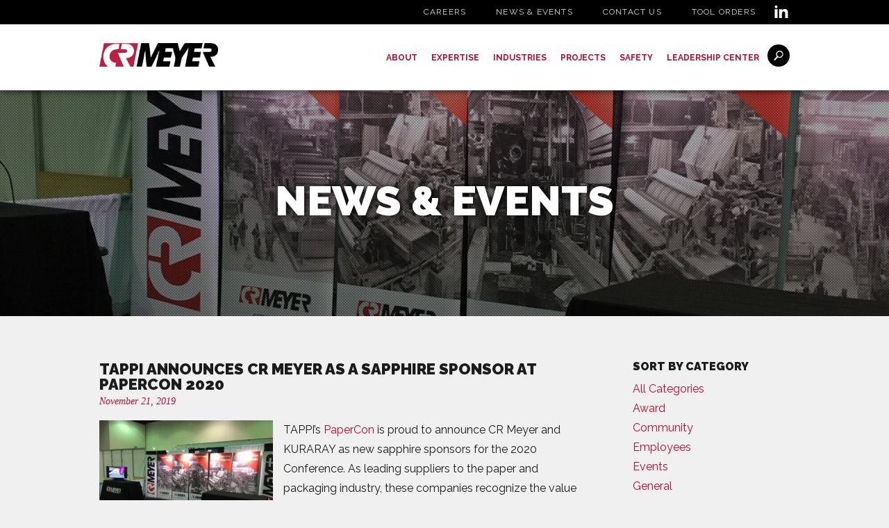

--- FILE ---
content_type: text/html; charset=UTF-8
request_url: https://crmeyer.com/tappi-announces-cr-meyer-as-a-sapphire-sponsor-at-papercon-2020/
body_size: 10564
content:
<!doctype html>
<html dir="ltr" lang="en-US" prefix="og: https://ogp.me/ns#"
        xmlns:og="http://opengraphprotocol.org/schema/"
        xmlns:fb="http://www.facebook.com/2008/fbml" class="no-js">
	<head>
		<meta charset="UTF-8">
		

		<meta name="viewport" content="width=device-width, initial-scale=1.0">

			<style>img:is([sizes="auto" i], [sizes^="auto," i]) { contain-intrinsic-size: 3000px 1500px }</style>
	
		<!-- All in One SEO 4.8.4.1 - aioseo.com -->
		<title>TAPPI Announces CR Meyer as a Sapphire Sponsor at PaperCon 2020 | CR Meyer</title>
	<meta name="robots" content="max-image-preview:large" />
	<meta name="author" content="Jenny Sprangers"/>
	<link rel="canonical" href="https://crmeyer.com/tappi-announces-cr-meyer-as-a-sapphire-sponsor-at-papercon-2020/" />
	<meta name="generator" content="All in One SEO (AIOSEO) 4.8.4.1" />
		<meta property="og:locale" content="en_US" />
		<meta property="og:site_name" content="CR Meyer |" />
		<meta property="og:type" content="article" />
		<meta property="og:title" content="TAPPI Announces CR Meyer as a Sapphire Sponsor at PaperCon 2020 | CR Meyer" />
		<meta property="og:url" content="https://crmeyer.com/tappi-announces-cr-meyer-as-a-sapphire-sponsor-at-papercon-2020/" />
		<meta property="article:published_time" content="2019-11-21T20:35:02+00:00" />
		<meta property="article:modified_time" content="2019-11-21T20:35:02+00:00" />
		<meta name="twitter:card" content="summary" />
		<meta name="twitter:title" content="TAPPI Announces CR Meyer as a Sapphire Sponsor at PaperCon 2020 | CR Meyer" />
		<script type="application/ld+json" class="aioseo-schema">
			{"@context":"https:\/\/schema.org","@graph":[{"@type":"Article","@id":"https:\/\/crmeyer.com\/tappi-announces-cr-meyer-as-a-sapphire-sponsor-at-papercon-2020\/#article","name":"TAPPI Announces CR Meyer as a Sapphire Sponsor at PaperCon 2020 | CR Meyer","headline":"TAPPI Announces CR Meyer as a Sapphire Sponsor at PaperCon 2020","author":{"@id":"https:\/\/crmeyer.com\/author\/jenny\/#author"},"publisher":{"@id":"https:\/\/crmeyer.com\/#organization"},"image":{"@type":"ImageObject","url":"https:\/\/crmeyer.com\/wp-content\/uploads\/2019\/05\/papercon.jpg","width":2016,"height":1512},"datePublished":"2019-11-21T14:35:02-06:00","dateModified":"2019-11-21T14:35:02-06:00","inLanguage":"en-US","mainEntityOfPage":{"@id":"https:\/\/crmeyer.com\/tappi-announces-cr-meyer-as-a-sapphire-sponsor-at-papercon-2020\/#webpage"},"isPartOf":{"@id":"https:\/\/crmeyer.com\/tappi-announces-cr-meyer-as-a-sapphire-sponsor-at-papercon-2020\/#webpage"},"articleSection":"General"},{"@type":"BreadcrumbList","@id":"https:\/\/crmeyer.com\/tappi-announces-cr-meyer-as-a-sapphire-sponsor-at-papercon-2020\/#breadcrumblist","itemListElement":[{"@type":"ListItem","@id":"https:\/\/crmeyer.com#listItem","position":1,"name":"Home","item":"https:\/\/crmeyer.com","nextItem":{"@type":"ListItem","@id":"https:\/\/crmeyer.com\/category\/general\/#listItem","name":"General"}},{"@type":"ListItem","@id":"https:\/\/crmeyer.com\/category\/general\/#listItem","position":2,"name":"General","item":"https:\/\/crmeyer.com\/category\/general\/","nextItem":{"@type":"ListItem","@id":"https:\/\/crmeyer.com\/tappi-announces-cr-meyer-as-a-sapphire-sponsor-at-papercon-2020\/#listItem","name":"TAPPI Announces CR Meyer as a Sapphire Sponsor at PaperCon 2020"},"previousItem":{"@type":"ListItem","@id":"https:\/\/crmeyer.com#listItem","name":"Home"}},{"@type":"ListItem","@id":"https:\/\/crmeyer.com\/tappi-announces-cr-meyer-as-a-sapphire-sponsor-at-papercon-2020\/#listItem","position":3,"name":"TAPPI Announces CR Meyer as a Sapphire Sponsor at PaperCon 2020","previousItem":{"@type":"ListItem","@id":"https:\/\/crmeyer.com\/category\/general\/#listItem","name":"General"}}]},{"@type":"Organization","@id":"https:\/\/crmeyer.com\/#organization","name":"CR Meyer","url":"https:\/\/crmeyer.com\/"},{"@type":"Person","@id":"https:\/\/crmeyer.com\/author\/jenny\/#author","url":"https:\/\/crmeyer.com\/author\/jenny\/","name":"Jenny Sprangers"},{"@type":"WebPage","@id":"https:\/\/crmeyer.com\/tappi-announces-cr-meyer-as-a-sapphire-sponsor-at-papercon-2020\/#webpage","url":"https:\/\/crmeyer.com\/tappi-announces-cr-meyer-as-a-sapphire-sponsor-at-papercon-2020\/","name":"TAPPI Announces CR Meyer as a Sapphire Sponsor at PaperCon 2020 | CR Meyer","inLanguage":"en-US","isPartOf":{"@id":"https:\/\/crmeyer.com\/#website"},"breadcrumb":{"@id":"https:\/\/crmeyer.com\/tappi-announces-cr-meyer-as-a-sapphire-sponsor-at-papercon-2020\/#breadcrumblist"},"author":{"@id":"https:\/\/crmeyer.com\/author\/jenny\/#author"},"creator":{"@id":"https:\/\/crmeyer.com\/author\/jenny\/#author"},"image":{"@type":"ImageObject","url":"https:\/\/crmeyer.com\/wp-content\/uploads\/2019\/05\/papercon.jpg","@id":"https:\/\/crmeyer.com\/tappi-announces-cr-meyer-as-a-sapphire-sponsor-at-papercon-2020\/#mainImage","width":2016,"height":1512},"primaryImageOfPage":{"@id":"https:\/\/crmeyer.com\/tappi-announces-cr-meyer-as-a-sapphire-sponsor-at-papercon-2020\/#mainImage"},"datePublished":"2019-11-21T14:35:02-06:00","dateModified":"2019-11-21T14:35:02-06:00"},{"@type":"WebSite","@id":"https:\/\/crmeyer.com\/#website","url":"https:\/\/crmeyer.com\/","name":"CR Meyer","inLanguage":"en-US","publisher":{"@id":"https:\/\/crmeyer.com\/#organization"}}]}
		</script>
		<!-- All in One SEO -->

<link rel='dns-prefetch' href='//fonts.googleapis.com' />
<link rel="alternate" type="application/rss+xml" title="CR Meyer &raquo; TAPPI Announces CR Meyer as a Sapphire Sponsor at PaperCon 2020 Comments Feed" href="https://crmeyer.com/tappi-announces-cr-meyer-as-a-sapphire-sponsor-at-papercon-2020/feed/" />

        <meta property="og:title" content="TAPPI Announces CR Meyer as a Sapphire Sponsor at PaperCon 2020"/>
        <meta property="og:description" content="TAPPI’s PaperCon is proud to announce CR Meyer and KURARAY as new sapphire sponsors for the 2020 Conference. As leading suppliers to the paper and packaging industry, these companies recognize the value of being part of their industry’s premier event. Sponsorship allows them to showcase new products and services as well as reinforce their brands and commitment "/>
        <meta property="og:type" content="article"/>
        <meta property="og:url" content="https://crmeyer.com/tappi-announces-cr-meyer-as-a-sapphire-sponsor-at-papercon-2020/"/>
        <meta property="og:site_name" content="CR Meyer"/>
        <meta property="og:image" content="https://crmeyer.com/wp-content/uploads/2019/05/papercon.jpg"/>
    <link rel='stylesheet' id='formidable-css' href='https://crmeyer.com/wp-content/plugins/formidable/css/formidableforms.css?ver=7101858' type='text/css' media='all' />
<link rel='stylesheet' id='wp-block-library-css' href='https://crmeyer.com/wp-includes/css/dist/block-library/style.min.css?ver=6.8.3' type='text/css' media='all' />
<style id='classic-theme-styles-inline-css' type='text/css'>
/*! This file is auto-generated */
.wp-block-button__link{color:#fff;background-color:#32373c;border-radius:9999px;box-shadow:none;text-decoration:none;padding:calc(.667em + 2px) calc(1.333em + 2px);font-size:1.125em}.wp-block-file__button{background:#32373c;color:#fff;text-decoration:none}
</style>
<style id='global-styles-inline-css' type='text/css'>
:root{--wp--preset--aspect-ratio--square: 1;--wp--preset--aspect-ratio--4-3: 4/3;--wp--preset--aspect-ratio--3-4: 3/4;--wp--preset--aspect-ratio--3-2: 3/2;--wp--preset--aspect-ratio--2-3: 2/3;--wp--preset--aspect-ratio--16-9: 16/9;--wp--preset--aspect-ratio--9-16: 9/16;--wp--preset--color--black: #000000;--wp--preset--color--cyan-bluish-gray: #abb8c3;--wp--preset--color--white: #ffffff;--wp--preset--color--pale-pink: #f78da7;--wp--preset--color--vivid-red: #cf2e2e;--wp--preset--color--luminous-vivid-orange: #ff6900;--wp--preset--color--luminous-vivid-amber: #fcb900;--wp--preset--color--light-green-cyan: #7bdcb5;--wp--preset--color--vivid-green-cyan: #00d084;--wp--preset--color--pale-cyan-blue: #8ed1fc;--wp--preset--color--vivid-cyan-blue: #0693e3;--wp--preset--color--vivid-purple: #9b51e0;--wp--preset--gradient--vivid-cyan-blue-to-vivid-purple: linear-gradient(135deg,rgba(6,147,227,1) 0%,rgb(155,81,224) 100%);--wp--preset--gradient--light-green-cyan-to-vivid-green-cyan: linear-gradient(135deg,rgb(122,220,180) 0%,rgb(0,208,130) 100%);--wp--preset--gradient--luminous-vivid-amber-to-luminous-vivid-orange: linear-gradient(135deg,rgba(252,185,0,1) 0%,rgba(255,105,0,1) 100%);--wp--preset--gradient--luminous-vivid-orange-to-vivid-red: linear-gradient(135deg,rgba(255,105,0,1) 0%,rgb(207,46,46) 100%);--wp--preset--gradient--very-light-gray-to-cyan-bluish-gray: linear-gradient(135deg,rgb(238,238,238) 0%,rgb(169,184,195) 100%);--wp--preset--gradient--cool-to-warm-spectrum: linear-gradient(135deg,rgb(74,234,220) 0%,rgb(151,120,209) 20%,rgb(207,42,186) 40%,rgb(238,44,130) 60%,rgb(251,105,98) 80%,rgb(254,248,76) 100%);--wp--preset--gradient--blush-light-purple: linear-gradient(135deg,rgb(255,206,236) 0%,rgb(152,150,240) 100%);--wp--preset--gradient--blush-bordeaux: linear-gradient(135deg,rgb(254,205,165) 0%,rgb(254,45,45) 50%,rgb(107,0,62) 100%);--wp--preset--gradient--luminous-dusk: linear-gradient(135deg,rgb(255,203,112) 0%,rgb(199,81,192) 50%,rgb(65,88,208) 100%);--wp--preset--gradient--pale-ocean: linear-gradient(135deg,rgb(255,245,203) 0%,rgb(182,227,212) 50%,rgb(51,167,181) 100%);--wp--preset--gradient--electric-grass: linear-gradient(135deg,rgb(202,248,128) 0%,rgb(113,206,126) 100%);--wp--preset--gradient--midnight: linear-gradient(135deg,rgb(2,3,129) 0%,rgb(40,116,252) 100%);--wp--preset--font-size--small: 13px;--wp--preset--font-size--medium: 20px;--wp--preset--font-size--large: 36px;--wp--preset--font-size--x-large: 42px;--wp--preset--spacing--20: 0.44rem;--wp--preset--spacing--30: 0.67rem;--wp--preset--spacing--40: 1rem;--wp--preset--spacing--50: 1.5rem;--wp--preset--spacing--60: 2.25rem;--wp--preset--spacing--70: 3.38rem;--wp--preset--spacing--80: 5.06rem;--wp--preset--shadow--natural: 6px 6px 9px rgba(0, 0, 0, 0.2);--wp--preset--shadow--deep: 12px 12px 50px rgba(0, 0, 0, 0.4);--wp--preset--shadow--sharp: 6px 6px 0px rgba(0, 0, 0, 0.2);--wp--preset--shadow--outlined: 6px 6px 0px -3px rgba(255, 255, 255, 1), 6px 6px rgba(0, 0, 0, 1);--wp--preset--shadow--crisp: 6px 6px 0px rgba(0, 0, 0, 1);}:where(.is-layout-flex){gap: 0.5em;}:where(.is-layout-grid){gap: 0.5em;}body .is-layout-flex{display: flex;}.is-layout-flex{flex-wrap: wrap;align-items: center;}.is-layout-flex > :is(*, div){margin: 0;}body .is-layout-grid{display: grid;}.is-layout-grid > :is(*, div){margin: 0;}:where(.wp-block-columns.is-layout-flex){gap: 2em;}:where(.wp-block-columns.is-layout-grid){gap: 2em;}:where(.wp-block-post-template.is-layout-flex){gap: 1.25em;}:where(.wp-block-post-template.is-layout-grid){gap: 1.25em;}.has-black-color{color: var(--wp--preset--color--black) !important;}.has-cyan-bluish-gray-color{color: var(--wp--preset--color--cyan-bluish-gray) !important;}.has-white-color{color: var(--wp--preset--color--white) !important;}.has-pale-pink-color{color: var(--wp--preset--color--pale-pink) !important;}.has-vivid-red-color{color: var(--wp--preset--color--vivid-red) !important;}.has-luminous-vivid-orange-color{color: var(--wp--preset--color--luminous-vivid-orange) !important;}.has-luminous-vivid-amber-color{color: var(--wp--preset--color--luminous-vivid-amber) !important;}.has-light-green-cyan-color{color: var(--wp--preset--color--light-green-cyan) !important;}.has-vivid-green-cyan-color{color: var(--wp--preset--color--vivid-green-cyan) !important;}.has-pale-cyan-blue-color{color: var(--wp--preset--color--pale-cyan-blue) !important;}.has-vivid-cyan-blue-color{color: var(--wp--preset--color--vivid-cyan-blue) !important;}.has-vivid-purple-color{color: var(--wp--preset--color--vivid-purple) !important;}.has-black-background-color{background-color: var(--wp--preset--color--black) !important;}.has-cyan-bluish-gray-background-color{background-color: var(--wp--preset--color--cyan-bluish-gray) !important;}.has-white-background-color{background-color: var(--wp--preset--color--white) !important;}.has-pale-pink-background-color{background-color: var(--wp--preset--color--pale-pink) !important;}.has-vivid-red-background-color{background-color: var(--wp--preset--color--vivid-red) !important;}.has-luminous-vivid-orange-background-color{background-color: var(--wp--preset--color--luminous-vivid-orange) !important;}.has-luminous-vivid-amber-background-color{background-color: var(--wp--preset--color--luminous-vivid-amber) !important;}.has-light-green-cyan-background-color{background-color: var(--wp--preset--color--light-green-cyan) !important;}.has-vivid-green-cyan-background-color{background-color: var(--wp--preset--color--vivid-green-cyan) !important;}.has-pale-cyan-blue-background-color{background-color: var(--wp--preset--color--pale-cyan-blue) !important;}.has-vivid-cyan-blue-background-color{background-color: var(--wp--preset--color--vivid-cyan-blue) !important;}.has-vivid-purple-background-color{background-color: var(--wp--preset--color--vivid-purple) !important;}.has-black-border-color{border-color: var(--wp--preset--color--black) !important;}.has-cyan-bluish-gray-border-color{border-color: var(--wp--preset--color--cyan-bluish-gray) !important;}.has-white-border-color{border-color: var(--wp--preset--color--white) !important;}.has-pale-pink-border-color{border-color: var(--wp--preset--color--pale-pink) !important;}.has-vivid-red-border-color{border-color: var(--wp--preset--color--vivid-red) !important;}.has-luminous-vivid-orange-border-color{border-color: var(--wp--preset--color--luminous-vivid-orange) !important;}.has-luminous-vivid-amber-border-color{border-color: var(--wp--preset--color--luminous-vivid-amber) !important;}.has-light-green-cyan-border-color{border-color: var(--wp--preset--color--light-green-cyan) !important;}.has-vivid-green-cyan-border-color{border-color: var(--wp--preset--color--vivid-green-cyan) !important;}.has-pale-cyan-blue-border-color{border-color: var(--wp--preset--color--pale-cyan-blue) !important;}.has-vivid-cyan-blue-border-color{border-color: var(--wp--preset--color--vivid-cyan-blue) !important;}.has-vivid-purple-border-color{border-color: var(--wp--preset--color--vivid-purple) !important;}.has-vivid-cyan-blue-to-vivid-purple-gradient-background{background: var(--wp--preset--gradient--vivid-cyan-blue-to-vivid-purple) !important;}.has-light-green-cyan-to-vivid-green-cyan-gradient-background{background: var(--wp--preset--gradient--light-green-cyan-to-vivid-green-cyan) !important;}.has-luminous-vivid-amber-to-luminous-vivid-orange-gradient-background{background: var(--wp--preset--gradient--luminous-vivid-amber-to-luminous-vivid-orange) !important;}.has-luminous-vivid-orange-to-vivid-red-gradient-background{background: var(--wp--preset--gradient--luminous-vivid-orange-to-vivid-red) !important;}.has-very-light-gray-to-cyan-bluish-gray-gradient-background{background: var(--wp--preset--gradient--very-light-gray-to-cyan-bluish-gray) !important;}.has-cool-to-warm-spectrum-gradient-background{background: var(--wp--preset--gradient--cool-to-warm-spectrum) !important;}.has-blush-light-purple-gradient-background{background: var(--wp--preset--gradient--blush-light-purple) !important;}.has-blush-bordeaux-gradient-background{background: var(--wp--preset--gradient--blush-bordeaux) !important;}.has-luminous-dusk-gradient-background{background: var(--wp--preset--gradient--luminous-dusk) !important;}.has-pale-ocean-gradient-background{background: var(--wp--preset--gradient--pale-ocean) !important;}.has-electric-grass-gradient-background{background: var(--wp--preset--gradient--electric-grass) !important;}.has-midnight-gradient-background{background: var(--wp--preset--gradient--midnight) !important;}.has-small-font-size{font-size: var(--wp--preset--font-size--small) !important;}.has-medium-font-size{font-size: var(--wp--preset--font-size--medium) !important;}.has-large-font-size{font-size: var(--wp--preset--font-size--large) !important;}.has-x-large-font-size{font-size: var(--wp--preset--font-size--x-large) !important;}
:where(.wp-block-post-template.is-layout-flex){gap: 1.25em;}:where(.wp-block-post-template.is-layout-grid){gap: 1.25em;}
:where(.wp-block-columns.is-layout-flex){gap: 2em;}:where(.wp-block-columns.is-layout-grid){gap: 2em;}
:root :where(.wp-block-pullquote){font-size: 1.5em;line-height: 1.6;}
</style>
<link rel='stylesheet' id='app-css' href='https://crmeyer.com/wp-content/themes/webfitters/assets/styles/app.css?ver=1737489212' type='text/css' media='all' />
<link rel='stylesheet' id='font-css' href='//fonts.googleapis.com/css?family=Raleway%3A300%2C400%2C500%2C700%2C900&#038;ver=6.8.3' type='text/css' media='all' />
<link rel='stylesheet' id='slick-css' href='https://crmeyer.com/wp-content/themes/webfitters/assets/vendor/slick/slick.css?ver=6.8.3' type='text/css' media='all' />
<script type="text/javascript" src="https://crmeyer.com/wp-includes/js/jquery/jquery.min.js?ver=3.7.1" id="jquery-core-js"></script>
<script type="text/javascript" src="https://crmeyer.com/wp-includes/js/jquery/jquery-migrate.min.js?ver=3.4.1" id="jquery-migrate-js"></script>
<script type="text/javascript" src="https://crmeyer.com/wp-content/themes/webfitters/assets/scripts/vendor/conditionizr-4.3.0.min.js?ver=4.3.0" id="conditionizr-js"></script>
<script type="text/javascript" src="https://crmeyer.com/wp-content/themes/webfitters/assets/scripts/vendor/modernizr-2.7.1.min.js?ver=2.7.1" id="modernizr-js"></script>
<link rel="https://api.w.org/" href="https://crmeyer.com/wp-json/" /><link rel="alternate" title="JSON" type="application/json" href="https://crmeyer.com/wp-json/wp/v2/posts/1839" /><link rel="EditURI" type="application/rsd+xml" title="RSD" href="https://crmeyer.com/xmlrpc.php?rsd" />
<meta name="generator" content="WordPress 6.8.3" />
<link rel='shortlink' href='https://crmeyer.com/?p=1839' />
<link rel="alternate" title="oEmbed (JSON)" type="application/json+oembed" href="https://crmeyer.com/wp-json/oembed/1.0/embed?url=https%3A%2F%2Fcrmeyer.com%2Ftappi-announces-cr-meyer-as-a-sapphire-sponsor-at-papercon-2020%2F" />
<link rel="alternate" title="oEmbed (XML)" type="text/xml+oembed" href="https://crmeyer.com/wp-json/oembed/1.0/embed?url=https%3A%2F%2Fcrmeyer.com%2Ftappi-announces-cr-meyer-as-a-sapphire-sponsor-at-papercon-2020%2F&#038;format=xml" />
<script>document.documentElement.className += " js";</script>
    <!-- Global site tag (gtag.js) - Google Analytics -->
    <script async src="https://www.googletagmanager.com/gtag/js?id=UA-47777557-1"></script>
    <script>
    window.dataLayer = window.dataLayer || [];
    function gtag(){dataLayer.push(arguments);}
    gtag('js', new Date());

    gtag('config', 'UA-47777557-1');
    </script>
    <!-- Google tag (gtag.js) -->
    <script async src="https://www.googletagmanager.com/gtag/js?id=G-076QG2XPS1"></script>
    <script>
        window.dataLayer = window.dataLayer || [];
        function gtag(){dataLayer.push(arguments);}
        gtag('js', new Date());

        gtag('config', 'G-076QG2XPS1');
    </script>

<link rel="icon" href="https://crmeyer.com/wp-content/uploads/2018/04/cropped-favicon-32x32.png" sizes="32x32" />
<link rel="icon" href="https://crmeyer.com/wp-content/uploads/2018/04/cropped-favicon-192x192.png" sizes="192x192" />
<link rel="apple-touch-icon" href="https://crmeyer.com/wp-content/uploads/2018/04/cropped-favicon-180x180.png" />
<meta name="msapplication-TileImage" content="https://crmeyer.com/wp-content/uploads/2018/04/cropped-favicon-270x270.png" />

	</head>
	<body class="wp-singular post-template-default single single-post postid-1839 single-format-standard wp-theme-webfitters">

		<!-- wrapper -->
		<div class="wrapper">

			<div id="mobile-menu-screen" class="d-lg-none"></div>

			<!-- #header -->
			<header id="header" class="header clear fixed-top" role="banner">
				<div class="top-nav d-none d-lg-block">
					<div class="container">
						<div class="row">
							<div class="col-24">
								<nav class="nav" role="navigation">
									<ul id="menu-top-navigation" class="menu"><li id="menu-item-480" class="menu-item menu-item-type-post_type menu-item-object-page menu-item-480"><a href="https://crmeyer.com/careers/">Careers</a></li>
<li id="menu-item-15" class="menu-item menu-item-type-post_type menu-item-object-page current_page_parent menu-item-15"><a href="https://crmeyer.com/news-events/">News &#038; Events</a></li>
<li id="menu-item-196" class="menu-item menu-item-type-post_type menu-item-object-page menu-item-196"><a href="https://crmeyer.com/contact/">Contact Us</a></li>
<li id="menu-item-1870" class="menu-item menu-item-type-custom menu-item-object-custom menu-item-1870"><a href="https://yardorders.crmeyer.com/">Tool Orders</a></li>
</ul>									<a href="https://www.linkedin.com/company/cr-meyer" target="_blank" class="linkedin">
										<?xml version="1.0" encoding="UTF-8"?>
<svg xmlns="http://www.w3.org/2000/svg" width="24" height="24" viewBox="0 0 24 24">
  <path d="M4.98 3.5c0 1.381-1.11 2.5-2.48 2.5s-2.48-1.119-2.48-2.5c0-1.38 1.11-2.5 2.48-2.5s2.48 1.12 2.48 2.5zm.02 4.5h-5v16h5v-16zm7.982 0h-4.968v16h4.969v-8.399c0-4.67 6.029-5.052 6.029 0v8.399h4.988v-10.131c0-7.88-8.922-7.593-11.018-3.714v-2.155z"></path>
</svg>
									</a>
								</nav>
							</div>
						</div>
					</div>
				</div>
				<div class="bottom-nav">
					<div class="container">
						<div class="row">
							<div class="col-24">

								<div class="logo">
									<a href="https://crmeyer.com" >
										<img src="https://crmeyer.com/wp-content/themes/webfitters/assets/images/logo.png" />
									</a>
								</div>

								<button id="mobile-menu-button" class="mobile-menu-button mobile-menu-button--collapse d-lg-none" type="button">
					                <span class="mobile-menu-button-box">
					                    <span class="mobile-menu-button-inner"></span>
					                </span>
					            </button>

								<nav id="desktop-nav" class="nav d-none d-lg-block" role="navigation">
									<ul id="menu-primary-navigation" class="menu"><li id="menu-item-558" class="nav_about_us menu-item menu-item-type-post_type menu-item-object-page menu-item-has-children menu-item-558"><a href="https://crmeyer.com/about/">About</a>
<ul class="sub-menu">
	<li id="menu-item-190" class="menu-item menu-item-type-custom menu-item-object-custom menu-item-has-children menu-item-190"><a href="#">Column 1</a>
	<ul class="sub-menu">
		<li id="menu-item-189" class="menu-item menu-item-type-post_type menu-item-object-page menu-item-189"><a href="https://crmeyer.com/about/overview-2/">Overview</a></li>
		<li id="menu-item-188" class="menu-item menu-item-type-post_type menu-item-object-page menu-item-188"><a href="https://crmeyer.com/about/self-performing/">Self-Performing Contractor</a></li>
		<li id="menu-item-551" class="menu-item menu-item-type-post_type menu-item-object-page menu-item-551"><a href="https://crmeyer.com/about/design-build/">Design/Build</a></li>
		<li id="menu-item-187" class="menu-item menu-item-type-post_type menu-item-object-page menu-item-187"><a href="https://crmeyer.com/about/history/">History</a></li>
		<li id="menu-item-186" class="menu-item menu-item-type-post_type menu-item-object-page menu-item-186"><a href="https://crmeyer.com/about/community/">Community</a></li>
		<li id="menu-item-817" class="menu-item menu-item-type-post_type menu-item-object-page menu-item-817"><a href="https://crmeyer.com/locations/">Locations</a></li>
	</ul>
</li>
</ul>
</li>
<li id="menu-item-260" class="nav_expertise menu-item menu-item-type-post_type_archive menu-item-object-crm_expertise menu-item-has-children menu-item-260"><a href="https://crmeyer.com/expertise/">Expertise</a>
<ul class="sub-menu">
	<li id="menu-item-192" class="menu-item menu-item-type-custom menu-item-object-custom menu-item-has-children menu-item-192"><a href="#">Column 1</a>
	<ul class="sub-menu">
		<li id="menu-item-261" class="menu-item menu-item-type-post_type menu-item-object-crm_expertise menu-item-261"><a href="https://crmeyer.com/expertise/alignment/">Alignment</a></li>
		<li id="menu-item-262" class="menu-item menu-item-type-post_type menu-item-object-crm_expertise menu-item-262"><a href="https://crmeyer.com/expertise/boiler-services/">Boiler Services</a></li>
		<li id="menu-item-263" class="menu-item menu-item-type-post_type menu-item-object-crm_expertise menu-item-263"><a href="https://crmeyer.com/expertise/carpentry/">Carpentry</a></li>
		<li id="menu-item-264" class="menu-item menu-item-type-post_type menu-item-object-crm_expertise menu-item-264"><a href="https://crmeyer.com/expertise/concrete/">Concrete</a></li>
		<li id="menu-item-265" class="menu-item menu-item-type-post_type menu-item-object-crm_expertise menu-item-265"><a href="https://crmeyer.com/expertise/demolition/">Demolition</a></li>
		<li id="menu-item-266" class="menu-item menu-item-type-post_type menu-item-object-crm_expertise menu-item-266"><a href="https://crmeyer.com/expertise/design-build/">Design/Build</a></li>
		<li id="menu-item-2041" class="menu-item menu-item-type-post_type menu-item-object-crm_expertise menu-item-2041"><a href="https://crmeyer.com/expertise/electrical-services/">Electrical</a></li>
	</ul>
</li>
	<li id="menu-item-193" class="menu-item menu-item-type-custom menu-item-object-custom menu-item-has-children menu-item-193"><a href="#">Column 2</a>
	<ul class="sub-menu">
		<li id="menu-item-267" class="menu-item menu-item-type-post_type menu-item-object-crm_expertise menu-item-267"><a href="https://crmeyer.com/expertise/ironworking/">Ironwork</a></li>
		<li id="menu-item-268" class="menu-item menu-item-type-post_type menu-item-object-crm_expertise menu-item-268"><a href="https://crmeyer.com/expertise/masonry/">Masonry</a></li>
		<li id="menu-item-269" class="menu-item menu-item-type-post_type menu-item-object-crm_expertise menu-item-269"><a href="https://crmeyer.com/expertise/millwrighting/">Millwrighting</a></li>
		<li id="menu-item-270" class="menu-item menu-item-type-post_type menu-item-object-crm_expertise menu-item-270"><a href="https://crmeyer.com/expertise/pile-driving/">Pile Driving</a></li>
		<li id="menu-item-271" class="menu-item menu-item-type-post_type menu-item-object-crm_expertise menu-item-271"><a href="https://crmeyer.com/expertise/pipe-fabrication/">Pipe Fabrication</a></li>
		<li id="menu-item-272" class="menu-item menu-item-type-post_type menu-item-object-crm_expertise menu-item-272"><a href="https://crmeyer.com/expertise/piping/">Piping</a></li>
		<li id="menu-item-273" class="menu-item menu-item-type-post_type menu-item-object-crm_expertise menu-item-273"><a href="https://crmeyer.com/expertise/professional-services/">Professional Services</a></li>
	</ul>
</li>
</ul>
</li>
<li id="menu-item-246" class="nav_industries_served menu-item menu-item-type-post_type_archive menu-item-object-crm_industries menu-item-has-children menu-item-246"><a href="https://crmeyer.com/industries/">Industries</a>
<ul class="sub-menu">
	<li id="menu-item-152" class="menu-item menu-item-type-custom menu-item-object-custom menu-item-has-children menu-item-152"><a href="#">Column 1</a>
	<ul class="sub-menu">
		<li id="menu-item-238" class="menu-item menu-item-type-post_type menu-item-object-crm_industries menu-item-238"><a href="https://crmeyer.com/industries/food-and-beverage/">Food and Beverage</a></li>
		<li id="menu-item-239" class="menu-item menu-item-type-post_type menu-item-object-crm_industries menu-item-239"><a href="https://crmeyer.com/industries/general-industrial/">General Industrial</a></li>
		<li id="menu-item-240" class="menu-item menu-item-type-post_type menu-item-object-crm_industries menu-item-240"><a href="https://crmeyer.com/industries/hydro-power-generation/">Hydro/Power Generation</a></li>
		<li id="menu-item-241" class="menu-item menu-item-type-post_type menu-item-object-crm_industries menu-item-241"><a href="https://crmeyer.com/industries/maintenance-services/">Maintenance Services</a></li>
		<li id="menu-item-242" class="menu-item menu-item-type-post_type menu-item-object-crm_industries menu-item-242"><a href="https://crmeyer.com/industries/mining/">Mining</a></li>
	</ul>
</li>
	<li id="menu-item-153" class="menu-item menu-item-type-custom menu-item-object-custom menu-item-has-children menu-item-153"><a href="#">Column 2</a>
	<ul class="sub-menu">
		<li id="menu-item-237" class="menu-item menu-item-type-post_type menu-item-object-crm_industries menu-item-237"><a href="https://crmeyer.com/industries/converting-printing-plastics-packaging/">Converting/ Printing/ Plastics/ Packaging</a></li>
		<li id="menu-item-243" class="menu-item menu-item-type-post_type menu-item-object-crm_industries menu-item-243"><a href="https://crmeyer.com/industries/oil-and-gas/">Oil and Gas</a></li>
		<li id="menu-item-244" class="menu-item menu-item-type-post_type menu-item-object-crm_industries menu-item-244"><a href="https://crmeyer.com/industries/pulp-and-paper/">Pulp and Paper</a></li>
		<li id="menu-item-245" class="menu-item menu-item-type-post_type menu-item-object-crm_industries menu-item-245"><a href="https://crmeyer.com/industries/scrap-and-recycling/">Scrap and Recycling</a></li>
	</ul>
</li>
</ul>
</li>
<li id="menu-item-216" class="menu-item menu-item-type-post_type_archive menu-item-object-crm_projects menu-item-216"><a href="https://crmeyer.com/projects/">Projects</a></li>
<li id="menu-item-320" class="menu-item menu-item-type-post_type menu-item-object-page menu-item-320"><a href="https://crmeyer.com/safety/">Safety</a></li>
<li id="menu-item-335" class="menu-item menu-item-type-post_type menu-item-object-page menu-item-335"><a href="https://crmeyer.com/leadership-center/">Leadership Center</a></li>
</ul>																			<div class="search-wrapper">
											<form class="search" method="get" action="https://crmeyer.com" role="search">
												<input class="search-input" type="search" name="s" placeholder="Search CR Meyer">
												<button class="search-submit" type="submit" role="button">
													<?xml version="1.0" encoding="UTF-8"?>
<svg xmlns="http://www.w3.org/2000/svg" data-name="Layer 1" viewBox="0 0 88.31 93.24">
  <path class="cls-1" d="M77.34,8.78A33.69,33.69,0,0,0,27.57,53.72L.86,83c-1.42,1.55-1,4.2.84,5.91l3.23,3c1.88,1.71,4.55,1.84,6,.29L37.71,62.77a33.7,33.7,0,0,0,41.81-6.41h0A33.72,33.72,0,0,0,77.34,8.78ZM72.88,50.3h0a24.66,24.66,0,1,1-1.6-34.87A24.72,24.72,0,0,1,72.88,50.3Z" transform="translate(0)"></path>
</svg>
												</button>
											</form>
											<div class="search__icon">
												<?xml version="1.0" encoding="UTF-8"?>
<svg xmlns="http://www.w3.org/2000/svg" data-name="Layer 1" viewBox="0 0 88.31 93.24">
  <path class="cls-1" d="M77.34,8.78A33.69,33.69,0,0,0,27.57,53.72L.86,83c-1.42,1.55-1,4.2.84,5.91l3.23,3c1.88,1.71,4.55,1.84,6,.29L37.71,62.77a33.7,33.7,0,0,0,41.81-6.41h0A33.72,33.72,0,0,0,77.34,8.78ZM72.88,50.3h0a24.66,24.66,0,1,1-1.6-34.87A24.72,24.72,0,0,1,72.88,50.3Z" transform="translate(0)"></path>
</svg>
											</div>
										</div>
																	</nav>

							</div>
						</div>
					</div>
				</div>

				<nav id="mobile-menu" class="nav d-lg-none" role="navigation">
					<div class="container">
						<div class="row">
							<div class="col-24">
																	<form class="search" method="get" action="https://crmeyer.com" role="search">
										<input class="search-input" type="search" name="s" placeholder="Search CR Meyer">
										<button class="search-submit" type="submit" role="button">
											<?xml version="1.0" encoding="UTF-8"?>
<svg xmlns="http://www.w3.org/2000/svg" data-name="Layer 1" viewBox="0 0 88.31 93.24">
  <path class="cls-1" d="M77.34,8.78A33.69,33.69,0,0,0,27.57,53.72L.86,83c-1.42,1.55-1,4.2.84,5.91l3.23,3c1.88,1.71,4.55,1.84,6,.29L37.71,62.77a33.7,33.7,0,0,0,41.81-6.41h0A33.72,33.72,0,0,0,77.34,8.78ZM72.88,50.3h0a24.66,24.66,0,1,1-1.6-34.87A24.72,24.72,0,0,1,72.88,50.3Z" transform="translate(0)"></path>
</svg>
										</button>
									</form>
															</div>
						</div>
						<div class="row">
							<div class="col-24">
								<ul id="menu-mobile-navigation" class="menu"><li id="menu-item-473" class="menu-item menu-item-type-custom menu-item-object-custom menu-item-has-children menu-item-473"><a href="#">About Us</a>
<ul class="sub-menu">
	<li id="menu-item-461" class="menu-item menu-item-type-post_type menu-item-object-page menu-item-461"><a href="https://crmeyer.com/about/community/">Community</a></li>
	<li id="menu-item-462" class="menu-item menu-item-type-post_type menu-item-object-page menu-item-462"><a href="https://crmeyer.com/about/history/">History</a></li>
	<li id="menu-item-557" class="menu-item menu-item-type-post_type menu-item-object-page menu-item-557"><a href="https://crmeyer.com/about/design-build/">Design/Build</a></li>
	<li id="menu-item-463" class="menu-item menu-item-type-post_type menu-item-object-page menu-item-463"><a href="https://crmeyer.com/about/self-performing/">Self-Performing Contractor</a></li>
	<li id="menu-item-816" class="menu-item menu-item-type-post_type menu-item-object-page menu-item-816"><a href="https://crmeyer.com/locations/">Locations</a></li>
	<li id="menu-item-464" class="menu-item menu-item-type-post_type menu-item-object-page menu-item-464"><a href="https://crmeyer.com/about/overview-2/">Overview</a></li>
</ul>
</li>
<li id="menu-item-459" class="menu-item menu-item-type-post_type_archive menu-item-object-crm_expertise menu-item-459"><a href="https://crmeyer.com/expertise/">Expertise</a></li>
<li id="menu-item-458" class="menu-item menu-item-type-post_type_archive menu-item-object-crm_industries menu-item-458"><a href="https://crmeyer.com/industries/">Industries</a></li>
<li id="menu-item-457" class="menu-item menu-item-type-post_type_archive menu-item-object-crm_projects menu-item-457"><a href="https://crmeyer.com/projects/">Projects</a></li>
<li id="menu-item-460" class="menu-item menu-item-type-post_type menu-item-object-page menu-item-460"><a href="https://crmeyer.com/safety/">Safety</a></li>
<li id="menu-item-465" class="menu-item menu-item-type-post_type menu-item-object-page menu-item-465"><a href="https://crmeyer.com/leadership-center/">Leadership Center</a></li>
<li id="menu-item-162" class="menu-item menu-item-type-post_type menu-item-object-page current_page_parent menu-item-162"><a href="https://crmeyer.com/news-events/">News &#038; Events</a></li>
<li id="menu-item-466" class="menu-item menu-item-type-post_type menu-item-object-page menu-item-466"><a href="https://crmeyer.com/contact/">Contact Us</a></li>
<li id="menu-item-653" class="menu-item menu-item-type-post_type menu-item-object-page menu-item-653"><a href="https://crmeyer.com/careers/">Careers</a></li>
<li id="menu-item-1871" class="menu-item menu-item-type-custom menu-item-object-custom menu-item-1871"><a href="https://yardorders.crmeyer.com/">Tool Orders</a></li>
</ul>							</div>
						</div>
					</div>
				</nav>

			</header>
			<!-- /#header -->

	
<div id="interior-hero">
    <div class="hero__screen"></div>
    <div class="container hero__content">
        <div class="row">
            <div class="col-24">

                                    <h1>News &#038; Events</h1>

                
            </div>
        </div>
    </div>
            <div class="hero__image" style="background-image:url(https://crmeyer.com/wp-content/uploads/2019/05/papercon-header-1920x325.jpg);"></div>
    </div>

	<main role="main" class="main-content container">
		<section class="row">
			<div class="col-24 col-lg-17">
				<article id="post-1839" class="post-1839 post type-post status-publish format-standard has-post-thumbnail hentry category-general">

					<header>
						<h2>
							TAPPI Announces CR Meyer as a Sapphire Sponsor at PaperCon 2020						</h2>
						<h6>November 21, 2019</h6>
					</header>

											<div class="post__thumbnail alignleft">
							<img width="250" height="188" src="https://crmeyer.com/wp-content/uploads/2019/05/papercon-250x188.jpg" class="attachment-medium size-medium wp-post-image" alt="" decoding="async" srcset="https://crmeyer.com/wp-content/uploads/2019/05/papercon-250x188.jpg 250w, https://crmeyer.com/wp-content/uploads/2019/05/papercon-768x576.jpg 768w, https://crmeyer.com/wp-content/uploads/2019/05/papercon-700x525.jpg 700w, https://crmeyer.com/wp-content/uploads/2019/05/papercon-120x90.jpg 120w, https://crmeyer.com/wp-content/uploads/2019/05/papercon.jpg 2016w" sizes="(max-width: 250px) 100vw, 250px" />						</div>
					
					<div class="post__content">
						<p>TAPPI’s <a href="https://papercon.org/?utm_source=OTW&amp;utm_medium=article%20-%2011.18&amp;utm_campaign=sponsor">PaperCon</a> is proud to announce CR Meyer and KURARAY as new sapphire sponsors for the 2020 Conference. As leading suppliers to the paper and packaging industry, these companies recognize the value of being part of their industry’s premier event. Sponsorship allows them to showcase new products and services as well as reinforce their brands and commitment to the industry.</p>
<p><a href="http://www.naylornetwork.com/ppi-otw/articles/index-v2.asp?aid=590772&amp;issueID=63759">Click here for the full article</a></p>
<p>&nbsp;</p>
					</div>

				</article>
			</div>
			<div class="col-24 col-lg-6 offset-lg-1">
				<hr class="d-lg-none" />

<aside class="sidebar" role="complementary">

    <h3>Sort by Category</h3>
    <div id="category-select">
        <a href="https://crmeyer.com/news-events/">All Categories</a><br />
                            <a href="/category/award">Award</a><br />
                                <a href="/category/community">Community</a><br />
                                <a href="/category/employees">Employees</a><br />
                                <a href="/category/events">Events</a><br />
                                <a href="/category/general">General</a><br />
                        </div>

    <h3>Sort by Month</h3>
    <select id="monthly-archive" onchange="document.location.href=this.options[this.selectedIndex].value;">
        	<option value='https://crmeyer.com/2025/12/'> December 2025 </option>
	<option value='https://crmeyer.com/2025/07/'> July 2025 </option>
	<option value='https://crmeyer.com/2025/06/'> June 2025 </option>
	<option value='https://crmeyer.com/2025/05/'> May 2025 </option>
	<option value='https://crmeyer.com/2025/04/'> April 2025 </option>
	<option value='https://crmeyer.com/2025/03/'> March 2025 </option>
	<option value='https://crmeyer.com/2024/11/'> November 2024 </option>
	<option value='https://crmeyer.com/2024/09/'> September 2024 </option>
	<option value='https://crmeyer.com/2024/08/'> August 2024 </option>
	<option value='https://crmeyer.com/2024/07/'> July 2024 </option>
	<option value='https://crmeyer.com/2024/06/'> June 2024 </option>
	<option value='https://crmeyer.com/2024/05/'> May 2024 </option>
	<option value='https://crmeyer.com/2024/04/'> April 2024 </option>
	<option value='https://crmeyer.com/2024/03/'> March 2024 </option>
	<option value='https://crmeyer.com/2024/01/'> January 2024 </option>
	<option value='https://crmeyer.com/2023/10/'> October 2023 </option>
	<option value='https://crmeyer.com/2023/09/'> September 2023 </option>
	<option value='https://crmeyer.com/2023/08/'> August 2023 </option>
	<option value='https://crmeyer.com/2023/07/'> July 2023 </option>
	<option value='https://crmeyer.com/2023/06/'> June 2023 </option>
	<option value='https://crmeyer.com/2023/05/'> May 2023 </option>
	<option value='https://crmeyer.com/2023/04/'> April 2023 </option>
	<option value='https://crmeyer.com/2023/03/'> March 2023 </option>
	<option value='https://crmeyer.com/2023/02/'> February 2023 </option>
	<option value='https://crmeyer.com/2023/01/'> January 2023 </option>
	<option value='https://crmeyer.com/2022/12/'> December 2022 </option>
	<option value='https://crmeyer.com/2022/10/'> October 2022 </option>
	<option value='https://crmeyer.com/2022/09/'> September 2022 </option>
	<option value='https://crmeyer.com/2022/08/'> August 2022 </option>
	<option value='https://crmeyer.com/2022/07/'> July 2022 </option>
	<option value='https://crmeyer.com/2022/06/'> June 2022 </option>
	<option value='https://crmeyer.com/2022/05/'> May 2022 </option>
	<option value='https://crmeyer.com/2022/04/'> April 2022 </option>
	<option value='https://crmeyer.com/2022/03/'> March 2022 </option>
	<option value='https://crmeyer.com/2022/02/'> February 2022 </option>
	<option value='https://crmeyer.com/2022/01/'> January 2022 </option>
	<option value='https://crmeyer.com/2021/12/'> December 2021 </option>
	<option value='https://crmeyer.com/2021/11/'> November 2021 </option>
	<option value='https://crmeyer.com/2021/10/'> October 2021 </option>
	<option value='https://crmeyer.com/2021/09/'> September 2021 </option>
	<option value='https://crmeyer.com/2021/08/'> August 2021 </option>
	<option value='https://crmeyer.com/2021/07/'> July 2021 </option>
	<option value='https://crmeyer.com/2021/06/'> June 2021 </option>
	<option value='https://crmeyer.com/2021/05/'> May 2021 </option>
	<option value='https://crmeyer.com/2021/04/'> April 2021 </option>
	<option value='https://crmeyer.com/2021/03/'> March 2021 </option>
	<option value='https://crmeyer.com/2021/02/'> February 2021 </option>
	<option value='https://crmeyer.com/2021/01/'> January 2021 </option>
	<option value='https://crmeyer.com/2020/12/'> December 2020 </option>
	<option value='https://crmeyer.com/2020/11/'> November 2020 </option>
	<option value='https://crmeyer.com/2020/09/'> September 2020 </option>
	<option value='https://crmeyer.com/2020/06/'> June 2020 </option>
	<option value='https://crmeyer.com/2020/05/'> May 2020 </option>
	<option value='https://crmeyer.com/2020/04/'> April 2020 </option>
	<option value='https://crmeyer.com/2020/03/'> March 2020 </option>
	<option value='https://crmeyer.com/2020/02/'> February 2020 </option>
	<option value='https://crmeyer.com/2020/01/'> January 2020 </option>
	<option value='https://crmeyer.com/2019/12/'> December 2019 </option>
	<option value='https://crmeyer.com/2019/11/'> November 2019 </option>
	<option value='https://crmeyer.com/2019/10/'> October 2019 </option>
	<option value='https://crmeyer.com/2019/09/'> September 2019 </option>
	<option value='https://crmeyer.com/2019/08/'> August 2019 </option>
	<option value='https://crmeyer.com/2019/07/'> July 2019 </option>
	<option value='https://crmeyer.com/2019/06/'> June 2019 </option>
	<option value='https://crmeyer.com/2019/05/'> May 2019 </option>
	<option value='https://crmeyer.com/2019/04/'> April 2019 </option>
	<option value='https://crmeyer.com/2019/03/'> March 2019 </option>
	<option value='https://crmeyer.com/2019/02/'> February 2019 </option>
	<option value='https://crmeyer.com/2019/01/'> January 2019 </option>
	<option value='https://crmeyer.com/2018/12/'> December 2018 </option>
	<option value='https://crmeyer.com/2018/11/'> November 2018 </option>
	<option value='https://crmeyer.com/2018/10/'> October 2018 </option>
	<option value='https://crmeyer.com/2018/09/'> September 2018 </option>
	<option value='https://crmeyer.com/2018/08/'> August 2018 </option>
	<option value='https://crmeyer.com/2018/07/'> July 2018 </option>
	<option value='https://crmeyer.com/2018/06/'> June 2018 </option>
	<option value='https://crmeyer.com/2018/05/'> May 2018 </option>
	<option value='https://crmeyer.com/2018/04/'> April 2018 </option>
	<option value='https://crmeyer.com/2018/03/'> March 2018 </option>
	<option value='https://crmeyer.com/2018/02/'> February 2018 </option>
	<option value='https://crmeyer.com/2018/01/'> January 2018 </option>
	<option value='https://crmeyer.com/2017/12/'> December 2017 </option>
	<option value='https://crmeyer.com/2017/11/'> November 2017 </option>
	<option value='https://crmeyer.com/2017/10/'> October 2017 </option>
	<option value='https://crmeyer.com/2017/09/'> September 2017 </option>
	<option value='https://crmeyer.com/2017/07/'> July 2017 </option>
	<option value='https://crmeyer.com/2017/06/'> June 2017 </option>
	<option value='https://crmeyer.com/2017/03/'> March 2017 </option>
	<option value='https://crmeyer.com/2016/12/'> December 2016 </option>
	<option value='https://crmeyer.com/2016/10/'> October 2016 </option>
	<option value='https://crmeyer.com/2016/08/'> August 2016 </option>
	<option value='https://crmeyer.com/2016/07/'> July 2016 </option>
	<option value='https://crmeyer.com/2016/06/'> June 2016 </option>
	<option value='https://crmeyer.com/2016/05/'> May 2016 </option>
	<option value='https://crmeyer.com/2016/03/'> March 2016 </option>
	<option value='https://crmeyer.com/2016/02/'> February 2016 </option>
	<option value='https://crmeyer.com/2016/01/'> January 2016 </option>
	<option value='https://crmeyer.com/2015/12/'> December 2015 </option>
	<option value='https://crmeyer.com/2015/11/'> November 2015 </option>
	<option value='https://crmeyer.com/2015/09/'> September 2015 </option>
	<option value='https://crmeyer.com/2015/08/'> August 2015 </option>
	<option value='https://crmeyer.com/2015/06/'> June 2015 </option>
	<option value='https://crmeyer.com/2015/04/'> April 2015 </option>
	<option value='https://crmeyer.com/2015/03/'> March 2015 </option>
	<option value='https://crmeyer.com/2015/02/'> February 2015 </option>
	<option value='https://crmeyer.com/2015/01/'> January 2015 </option>
	<option value='https://crmeyer.com/2014/10/'> October 2014 </option>
	<option value='https://crmeyer.com/2014/07/'> July 2014 </option>
	<option value='https://crmeyer.com/2014/06/'> June 2014 </option>
	<option value='https://crmeyer.com/2014/03/'> March 2014 </option>
	<option value='https://crmeyer.com/2013/11/'> November 2013 </option>
    </select>
</aside>
			</div>
		</section>
	</main>

			<!-- #footer -->
			<footer id="footer" class="footer" role="contentinfo">
				<div class="container footer__affiliates">
					<div class="row">
						<div class="col-24">
													<div class="slides">
															<div class="slide">
									<a href="https://www.aia.org/" target="_blank">
                    					<img src="https://crmeyer.com/wp-content/uploads/2018/04/aia.png" alt="AIA" />
                					</a>
								</div>
															<div class="slide">
									<a href="https://www.agc.org/" target="_blank">
                    					<img src="https://crmeyer.com/wp-content/uploads/2018/04/the-associated-general-contractors-of-america.png" alt="The Associated General Contractors of America" />
                					</a>
								</div>
															<div class="slide">
									<a href="https://www.concrete.org/" target="_blank">
                    					<img src="https://crmeyer.com/wp-content/uploads/2018/04/aci.png" alt="ACI" />
                					</a>
								</div>
															<div class="slide">
									<a href="http://www.asce.org/" target="_blank">
                    					<img src="https://crmeyer.com/wp-content/uploads/2018/04/asce.png" alt="ASCE" />
                					</a>
								</div>
															<div class="slide">
									<a href="https://www.aisc.org/" target="_blank">
                    					<img src="https://crmeyer.com/wp-content/uploads/2018/04/american-institute-of-steel-construction.png" alt="American Institute of Steel Construction" />
                					</a>
								</div>
															<div class="slide">
									<a href="http://www.asse.org/" target="_blank">
                    					<img src="https://crmeyer.com/wp-content/uploads/2018/04/ASSE.png" alt="American Society of Safety Engineers" />
                					</a>
								</div>
															<div class="slide">
									<a href="https://www.avetta.com/" target="_blank">
                    					<img src="https://crmeyer.com/wp-content/uploads/2018/06/AvettaLogo.png" alt="Avetta" />
                					</a>
								</div>
															<div class="slide">
									<a href="https://www.browz.com/en/" target="_blank">
                    					<img src="https://crmeyer.com/wp-content/uploads/2018/06/BrowzLogo.png" alt="Browz" />
                					</a>
								</div>
															<div class="slide">
									<a href="https://www.cognibox.com/en/" target="_blank">
                    					<img src="https://crmeyer.com/wp-content/uploads/2018/06/CogniboxLogo.png" alt="Cognibox" />
                					</a>
								</div>
															<div class="slide">
									<a href="https://www.isnetworld.com/" target="_blank">
                    					<img src="https://crmeyer.com/wp-content/uploads/2018/04/isn.png" alt="ISN" />
                					</a>
								</div>
															<div class="slide">
									<a href="https://www.mcaa.org/" target="_blank">
                    					<img src="https://crmeyer.com/wp-content/uploads/2018/04/MCAAWebsite.png" alt="Mechanical Contractors Association of America" />
                					</a>
								</div>
															<div class="slide">
									<a href="https://www.necanet.org/" target="_blank">
                    					<img src="https://crmeyer.com/wp-content/uploads/2018/04/MNRBog44.png" alt="NECA" />
                					</a>
								</div>
															<div class="slide">
									<a href="http://www.pecsafety.com/" target="_blank">
                    					<img src="https://crmeyer.com/wp-content/uploads/2018/06/PECS.png" alt="PEC" />
                					</a>
								</div>
															<div class="slide">
									<a href="https://pfi-institute.org/home" target="_blank">
                    					<img src="https://crmeyer.com/wp-content/uploads/2018/04/bg1-1.png" alt="Pipe Fabrication Institute" />
                					</a>
								</div>
															<div class="slide">
									<a href="http://www.ppsa.org/" target="_blank">
                    					<img src="https://crmeyer.com/wp-content/uploads/2018/04/ppsa.png" alt="PPSA" />
                					</a>
								</div>
															<div class="slide">
									<a href="https://new.usgbc.org/" target="_blank">
                    					<img src="https://crmeyer.com/wp-content/uploads/2018/04/us-green-building-council.png" alt="U.S. Green Building Council" />
                					</a>
								</div>
															<div class="slide">
									<a href="https://www.osha.gov/dcsp/vpp/" target="_blank">
                    					<img src="https://crmeyer.com/wp-content/uploads/2018/04/vpp.png" alt="VPP" />
                					</a>
								</div>
														</div>
						</div>
					</div>
				</div>
				<div class="container footer__contact">
					<div class="row">
						<div class="col-24">
							<a href="tel:8002366650">800.236.6650</a>
							<a href="mailto:info@crmeyer.com">info@crmeyer.com</a>
							<a href="https://crmeyer.com/terms-of-use/">Terms of Use</a>
						</div>
					</div>
				</div>
				<div class="container footer__copyright">
					<div class="row">
						<div class="col-24">
							<p class="footer__copyright">
								&copy;2026 CR Meyer.<br class="d-lg-none" /> All Rights Reserved. Website Design & Development by
								<a href="https://www.webfitters.com/" target="_blank">
									<img src="https://crmeyer.com/wp-content/themes/webfitters/assets/images/_webfitters/dashboard-logo.png" />
								</a>
							</p>
						</div>
					</div>
				</div>
			</footer>
			<!-- /#footer -->

		</div>
		<!-- /wrapper -->

		<script type="speculationrules">
{"prefetch":[{"source":"document","where":{"and":[{"href_matches":"\/*"},{"not":{"href_matches":["\/wp-*.php","\/wp-admin\/*","\/wp-content\/uploads\/*","\/wp-content\/*","\/wp-content\/plugins\/*","\/wp-content\/themes\/webfitters\/*","\/*\\?(.+)"]}},{"not":{"selector_matches":"a[rel~=\"nofollow\"]"}},{"not":{"selector_matches":".no-prefetch, .no-prefetch a"}}]},"eagerness":"conservative"}]}
</script>
        <script id="menu-dropdown-template" type="text/template">
            <div class="dropdown-wrapper">
                <div class="dropdown-image" style="background-image: url(<%= menu_image %>)"></div>
            </div>
        </script>
            <script>
            jQuery(function( $ ) {
                var menu_template = _.template( $( '#menu-dropdown-template' ).text() );

                $( wf_menu_data ).each(function( i, menu_item ) {
                    $( menu_item.menu_class ).children( '.sub-menu' ).prepend( menu_template( menu_item ) );
                })
            });
        </script>
    <script type="text/javascript" src="https://crmeyer.com/wp-includes/js/underscore.min.js?ver=1.13.7" id="underscore-js"></script>
<script type="text/javascript" src="https://crmeyer.com/wp-content/themes/webfitters/assets/scripts/util.min.js?ver=1737489215" id="util-js"></script>
<script type="text/javascript" id="app-js-extra">
/* <![CDATA[ */
var wf_menu_data = [{"menu_class":"#header .bottom-nav .nav_about_us","menu_image":"https:\/\/crmeyer.com\/wp-content\/uploads\/2018\/05\/Marathon-Paper-Menominee-Edited-218x177.jpg"},{"menu_class":"#header .bottom-nav .nav_industries_served","menu_image":"https:\/\/crmeyer.com\/wp-content\/uploads\/2018\/04\/IMG_0752-1-218x177.jpg"},{"menu_class":"#header .bottom-nav .nav_expertise","menu_image":"https:\/\/crmeyer.com\/wp-content\/uploads\/2018\/04\/industries-served.jpg"}];
/* ]]> */
</script>
<script type="text/javascript" src="https://crmeyer.com/wp-content/themes/webfitters/assets/scripts/app.js?ver=1737489216" id="app-js"></script>
<script type="text/javascript" src="https://crmeyer.com/wp-content/themes/webfitters/assets/vendor/slick/slick.min.js?ver=6.8.3" id="slick-js"></script>
<script type="text/javascript" src="https://crmeyer.com/wp-content/themes/webfitters/assets/vendor/tether-1.3.3/dist/js/tether.min.js?ver=1.3.3" id="tether-js"></script>
<script type="text/javascript" src="https://crmeyer.com/wp-content/themes/webfitters/assets/vendor/bootstrap-4.0.0-alpha.6/dist/js/bootstrap.min.js?ver=4.0.0.a6" id="bootstrap-js"></script>

	</body>
</html>
